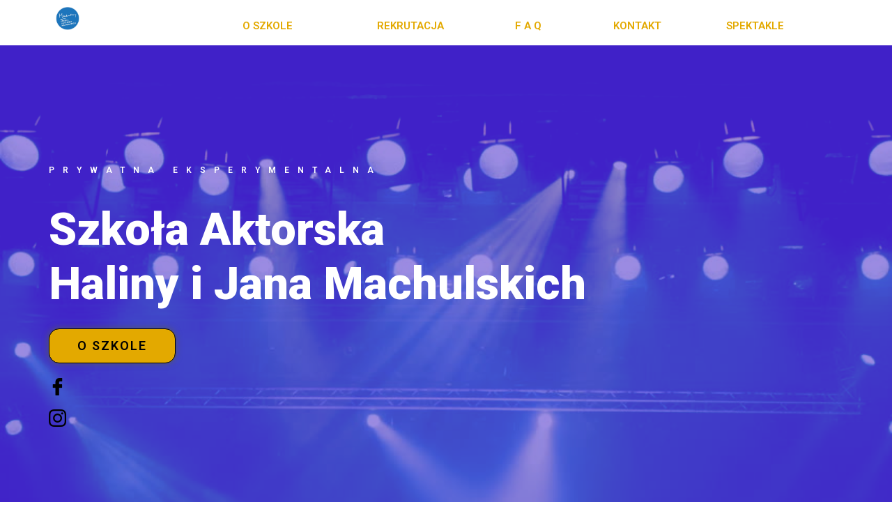

--- FILE ---
content_type: text/html; charset=UTF-8
request_url: https://aktorskamachulskich.pl/
body_size: 5553
content:
<!DOCTYPE html>
<html class="html" lang="pl-PL">
<head>
	<meta charset="UTF-8">
	<link rel="profile" href="https://gmpg.org/xfn/11">

	<title>Szkoła Aktorska Haliny i Jana Machulskich &#8211; Eksperymentalny program nauki aktorstwa</title>
<meta name="viewport" content="width=device-width, initial-scale=1"><link rel='dns-prefetch' href='//s.w.org' />
<link rel="alternate" type="application/rss+xml" title="Szkoła Aktorska Haliny i Jana Machulskich &raquo; Kanał z wpisami" href="https://aktorskamachulskich.pl/feed/" />
<link rel="alternate" type="application/rss+xml" title="Szkoła Aktorska Haliny i Jana Machulskich &raquo; Kanał z komentarzami" href="https://aktorskamachulskich.pl/comments/feed/" />
		<script type="text/javascript">
			window._wpemojiSettings = {"baseUrl":"https:\/\/s.w.org\/images\/core\/emoji\/13.0.0\/72x72\/","ext":".png","svgUrl":"https:\/\/s.w.org\/images\/core\/emoji\/13.0.0\/svg\/","svgExt":".svg","source":{"concatemoji":"https:\/\/aktorskamachulskich.pl\/wp-includes\/js\/wp-emoji-release.min.js?ver=5.5.17"}};
			!function(e,a,t){var n,r,o,i=a.createElement("canvas"),p=i.getContext&&i.getContext("2d");function s(e,t){var a=String.fromCharCode;p.clearRect(0,0,i.width,i.height),p.fillText(a.apply(this,e),0,0);e=i.toDataURL();return p.clearRect(0,0,i.width,i.height),p.fillText(a.apply(this,t),0,0),e===i.toDataURL()}function c(e){var t=a.createElement("script");t.src=e,t.defer=t.type="text/javascript",a.getElementsByTagName("head")[0].appendChild(t)}for(o=Array("flag","emoji"),t.supports={everything:!0,everythingExceptFlag:!0},r=0;r<o.length;r++)t.supports[o[r]]=function(e){if(!p||!p.fillText)return!1;switch(p.textBaseline="top",p.font="600 32px Arial",e){case"flag":return s([127987,65039,8205,9895,65039],[127987,65039,8203,9895,65039])?!1:!s([55356,56826,55356,56819],[55356,56826,8203,55356,56819])&&!s([55356,57332,56128,56423,56128,56418,56128,56421,56128,56430,56128,56423,56128,56447],[55356,57332,8203,56128,56423,8203,56128,56418,8203,56128,56421,8203,56128,56430,8203,56128,56423,8203,56128,56447]);case"emoji":return!s([55357,56424,8205,55356,57212],[55357,56424,8203,55356,57212])}return!1}(o[r]),t.supports.everything=t.supports.everything&&t.supports[o[r]],"flag"!==o[r]&&(t.supports.everythingExceptFlag=t.supports.everythingExceptFlag&&t.supports[o[r]]);t.supports.everythingExceptFlag=t.supports.everythingExceptFlag&&!t.supports.flag,t.DOMReady=!1,t.readyCallback=function(){t.DOMReady=!0},t.supports.everything||(n=function(){t.readyCallback()},a.addEventListener?(a.addEventListener("DOMContentLoaded",n,!1),e.addEventListener("load",n,!1)):(e.attachEvent("onload",n),a.attachEvent("onreadystatechange",function(){"complete"===a.readyState&&t.readyCallback()})),(n=t.source||{}).concatemoji?c(n.concatemoji):n.wpemoji&&n.twemoji&&(c(n.twemoji),c(n.wpemoji)))}(window,document,window._wpemojiSettings);
		</script>
		<style type="text/css">
img.wp-smiley,
img.emoji {
	display: inline !important;
	border: none !important;
	box-shadow: none !important;
	height: 1em !important;
	width: 1em !important;
	margin: 0 .07em !important;
	vertical-align: -0.1em !important;
	background: none !important;
	padding: 0 !important;
}
</style>
	<link rel='stylesheet' id='wp-block-library-css'  href='https://aktorskamachulskich.pl/wp-includes/css/dist/block-library/style.min.css?ver=5.5.17' type='text/css' media='all' />
<link rel='stylesheet' id='wp-block-library-theme-css'  href='https://aktorskamachulskich.pl/wp-includes/css/dist/block-library/theme.min.css?ver=5.5.17' type='text/css' media='all' />
<link rel='stylesheet' id='font-awesome-css'  href='https://aktorskamachulskich.pl/wp-content/themes/oceanwp/assets/fonts/fontawesome/css/all.min.css?ver=5.15.1' type='text/css' media='all' />
<link rel='stylesheet' id='simple-line-icons-css'  href='https://aktorskamachulskich.pl/wp-content/themes/oceanwp/assets/css/third/simple-line-icons.min.css?ver=2.4.0' type='text/css' media='all' />
<link rel='stylesheet' id='magnific-popup-css'  href='https://aktorskamachulskich.pl/wp-content/themes/oceanwp/assets/css/third/magnific-popup.min.css?ver=1.0.0' type='text/css' media='all' />
<link rel='stylesheet' id='slick-css'  href='https://aktorskamachulskich.pl/wp-content/themes/oceanwp/assets/css/third/slick.min.css?ver=1.6.0' type='text/css' media='all' />
<link rel='stylesheet' id='oceanwp-style-css'  href='https://aktorskamachulskich.pl/wp-content/themes/oceanwp/assets/css/style.min.css?ver=2.1.1' type='text/css' media='all' />
<link rel='stylesheet' id='elementor-icons-css'  href='https://aktorskamachulskich.pl/wp-content/plugins/elementor/assets/lib/eicons/css/elementor-icons.min.css?ver=5.11.0' type='text/css' media='all' />
<link rel='stylesheet' id='elementor-frontend-legacy-css'  href='https://aktorskamachulskich.pl/wp-content/plugins/elementor/assets/css/frontend-legacy.min.css?ver=3.3.0' type='text/css' media='all' />
<link rel='stylesheet' id='elementor-frontend-css'  href='https://aktorskamachulskich.pl/wp-content/plugins/elementor/assets/css/frontend.min.css?ver=3.3.0' type='text/css' media='all' />
<style id='elementor-frontend-inline-css' type='text/css'>
@font-face{font-family:eicons;src:url(https://aktorskamachulskich.pl/wp-content/plugins/elementor/assets/lib/eicons/fonts/eicons.eot?5.10.0);src:url(https://aktorskamachulskich.pl/wp-content/plugins/elementor/assets/lib/eicons/fonts/eicons.eot?5.10.0#iefix) format("embedded-opentype"),url(https://aktorskamachulskich.pl/wp-content/plugins/elementor/assets/lib/eicons/fonts/eicons.woff2?5.10.0) format("woff2"),url(https://aktorskamachulskich.pl/wp-content/plugins/elementor/assets/lib/eicons/fonts/eicons.woff?5.10.0) format("woff"),url(https://aktorskamachulskich.pl/wp-content/plugins/elementor/assets/lib/eicons/fonts/eicons.ttf?5.10.0) format("truetype"),url(https://aktorskamachulskich.pl/wp-content/plugins/elementor/assets/lib/eicons/fonts/eicons.svg?5.10.0#eicon) format("svg");font-weight:400;font-style:normal}
</style>
<link rel='stylesheet' id='elementor-post-7-css'  href='https://aktorskamachulskich.pl/wp-content/uploads/elementor/css/post-7.css?ver=1626552450' type='text/css' media='all' />
<link rel='stylesheet' id='elementor-global-css'  href='https://aktorskamachulskich.pl/wp-content/uploads/elementor/css/global.css?ver=1626552450' type='text/css' media='all' />
<link rel='stylesheet' id='elementor-post-110-css'  href='https://aktorskamachulskich.pl/wp-content/uploads/elementor/css/post-110.css?ver=1699732870' type='text/css' media='all' />
<link rel='stylesheet' id='elementor-menus-css'  href='https://aktorskamachulskich.pl/wp-content/plugins/navmenu-addon-for-elementor/assets/css/frontend.min.css?ver=1.1.6' type='text/css' media='all' />
<link rel='stylesheet' id='oe-widgets-style-css'  href='https://aktorskamachulskich.pl/wp-content/plugins/ocean-extra/assets/css/widgets.css?ver=5.5.17' type='text/css' media='all' />
<link rel='stylesheet' id='google-fonts-1-css'  href='https://fonts.googleapis.com/css?family=Roboto%3A100%2C100italic%2C200%2C200italic%2C300%2C300italic%2C400%2C400italic%2C500%2C500italic%2C600%2C600italic%2C700%2C700italic%2C800%2C800italic%2C900%2C900italic%7CRoboto+Slab%3A100%2C100italic%2C200%2C200italic%2C300%2C300italic%2C400%2C400italic%2C500%2C500italic%2C600%2C600italic%2C700%2C700italic%2C800%2C800italic%2C900%2C900italic&#038;display=auto&#038;subset=latin-ext&#038;ver=5.5.17' type='text/css' media='all' />
<script type='text/javascript' src='https://aktorskamachulskich.pl/wp-includes/js/jquery/jquery.js?ver=1.12.4-wp' id='jquery-core-js'></script>
<link rel="https://api.w.org/" href="https://aktorskamachulskich.pl/wp-json/" /><link rel="alternate" type="application/json" href="https://aktorskamachulskich.pl/wp-json/wp/v2/pages/110" /><link rel="EditURI" type="application/rsd+xml" title="RSD" href="https://aktorskamachulskich.pl/xmlrpc.php?rsd" />
<link rel="wlwmanifest" type="application/wlwmanifest+xml" href="https://aktorskamachulskich.pl/wp-includes/wlwmanifest.xml" /> 
<meta name="generator" content="WordPress 5.5.17" />
<link rel="canonical" href="https://aktorskamachulskich.pl/" />
<link rel='shortlink' href='https://aktorskamachulskich.pl/' />
<link rel="alternate" type="application/json+oembed" href="https://aktorskamachulskich.pl/wp-json/oembed/1.0/embed?url=https%3A%2F%2Faktorskamachulskich.pl%2F" />
<link rel="alternate" type="text/xml+oembed" href="https://aktorskamachulskich.pl/wp-json/oembed/1.0/embed?url=https%3A%2F%2Faktorskamachulskich.pl%2F&#038;format=xml" />
<style type="text/css">.recentcomments a{display:inline !important;padding:0 !important;margin:0 !important;}</style><!-- OceanWP CSS -->
<style type="text/css">
/* Header CSS */#site-header.has-header-media .overlay-header-media{background-color:rgba(0,0,0,0.5)}
</style></head>

<body data-rsssl=1 class="home page-template-default page page-id-110 wp-embed-responsive has-navmenu has-megamenu oceanwp-theme dropdown-mobile default-breakpoint content-full-screen page-header-disabled no-margins elementor-default elementor-kit-7 elementor-page elementor-page-110" itemscope="itemscope" itemtype="https://schema.org/WebPage">

	
	
	<div id="outer-wrap" class="site clr">

		<a class="skip-link screen-reader-text" href="#main">Skip to content</a>

		
		<div id="wrap" class="clr">

			
			
			
			<main id="main" class="site-main clr"  role="main">

				
	
	<div id="content-wrap" class="container clr">

		
		<div id="primary" class="content-area clr">

			
			<div id="content" class="site-content clr">

				
				
<article class="single-page-article clr">

	
<div class="entry clr" itemprop="text">

	
			<div data-elementor-type="wp-page" data-elementor-id="110" class="elementor elementor-110" data-elementor-settings="[]">
						<div class="elementor-inner">
							<div class="elementor-section-wrap">
							<section class="elementor-section elementor-top-section elementor-element elementor-element-80fe2f2 elementor-section-boxed elementor-section-height-default elementor-section-height-default" data-id="80fe2f2" data-element_type="section">
						<div class="elementor-container elementor-column-gap-default">
							<div class="elementor-row">
					<div class="elementor-column elementor-col-16 elementor-top-column elementor-element elementor-element-f5db60c" data-id="f5db60c" data-element_type="column">
			<div class="elementor-column-wrap elementor-element-populated">
							<div class="elementor-widget-wrap">
						<div class="elementor-element elementor-element-38ed069 elementor-widget elementor-widget-image" data-id="38ed069" data-element_type="widget" data-widget_type="image.default">
				<div class="elementor-widget-container">
								<div class="elementor-image">
													<a href="https://aktorskamachulskich.pl">
							<img width="811" height="793" src="https://aktorskamachulskich.pl/wp-content/uploads/2020/08/SZKOLA-AKTORSKA-MACHULSKICH_logo2.v.1.jpg" class="attachment-large size-large" alt="" loading="lazy" srcset="https://aktorskamachulskich.pl/wp-content/uploads/2020/08/SZKOLA-AKTORSKA-MACHULSKICH_logo2.v.1.jpg 811w, https://aktorskamachulskich.pl/wp-content/uploads/2020/08/SZKOLA-AKTORSKA-MACHULSKICH_logo2.v.1-300x293.jpg 300w, https://aktorskamachulskich.pl/wp-content/uploads/2020/08/SZKOLA-AKTORSKA-MACHULSKICH_logo2.v.1-768x751.jpg 768w" sizes="(max-width: 811px) 100vw, 811px" />								</a>
														</div>
						</div>
				</div>
						</div>
					</div>
		</div>
				<div class="elementor-column elementor-col-16 elementor-top-column elementor-element elementor-element-59b8472" data-id="59b8472" data-element_type="column">
			<div class="elementor-column-wrap elementor-element-populated">
							<div class="elementor-widget-wrap">
						<div class="elementor-element elementor-element-425e0e4 elementor-align-right elementor-widget elementor-widget-button" data-id="425e0e4" data-element_type="widget" data-widget_type="button.default">
				<div class="elementor-widget-container">
					<div class="elementor-button-wrapper">
			<a href="https://aktorskamachulskich.pl/o-szkole/" class="elementor-button-link elementor-button elementor-size-xs elementor-animation-grow" role="button">
						<span class="elementor-button-content-wrapper">
						<span class="elementor-button-text">O SZKOLE</span>
		</span>
					</a>
		</div>
				</div>
				</div>
						</div>
					</div>
		</div>
				<div class="elementor-column elementor-col-16 elementor-top-column elementor-element elementor-element-1d7fadd" data-id="1d7fadd" data-element_type="column">
			<div class="elementor-column-wrap elementor-element-populated">
							<div class="elementor-widget-wrap">
						<div class="elementor-element elementor-element-305ef95 elementor-align-right elementor-mobile-align-right elementor-widget elementor-widget-button" data-id="305ef95" data-element_type="widget" data-widget_type="button.default">
				<div class="elementor-widget-container">
					<div class="elementor-button-wrapper">
			<a href="https://aktorskamachulskich.pl/rekrutacja" class="elementor-button-link elementor-button elementor-size-xs" role="button">
						<span class="elementor-button-content-wrapper">
						<span class="elementor-button-text">REKRUTACJA</span>
		</span>
					</a>
		</div>
				</div>
				</div>
						</div>
					</div>
		</div>
				<div class="elementor-column elementor-col-16 elementor-top-column elementor-element elementor-element-f4d6a12" data-id="f4d6a12" data-element_type="column">
			<div class="elementor-column-wrap elementor-element-populated">
							<div class="elementor-widget-wrap">
						<div class="elementor-element elementor-element-ef6e1e8 elementor-align-center elementor-mobile-align-right elementor-widget elementor-widget-button" data-id="ef6e1e8" data-element_type="widget" data-widget_type="button.default">
				<div class="elementor-widget-container">
					<div class="elementor-button-wrapper">
			<a href="https://aktorskamachulskich.pl/faq/" class="elementor-button-link elementor-button elementor-size-xs elementor-animation-grow" role="button">
						<span class="elementor-button-content-wrapper">
						<span class="elementor-button-text">F A Q   </span>
		</span>
					</a>
		</div>
				</div>
				</div>
						</div>
					</div>
		</div>
				<div class="elementor-column elementor-col-16 elementor-top-column elementor-element elementor-element-358883f" data-id="358883f" data-element_type="column">
			<div class="elementor-column-wrap elementor-element-populated">
							<div class="elementor-widget-wrap">
						<div class="elementor-element elementor-element-95816f8 elementor-align-left elementor-mobile-align-right elementor-widget elementor-widget-button" data-id="95816f8" data-element_type="widget" data-widget_type="button.default">
				<div class="elementor-widget-container">
					<div class="elementor-button-wrapper">
			<a href="https://aktorskamachulskich.pl/kontakt/" class="elementor-button-link elementor-button elementor-size-xs elementor-animation-grow" role="button">
						<span class="elementor-button-content-wrapper">
						<span class="elementor-button-text">KONTAKT</span>
		</span>
					</a>
		</div>
				</div>
				</div>
						</div>
					</div>
		</div>
				<div class="elementor-column elementor-col-16 elementor-top-column elementor-element elementor-element-d696278" data-id="d696278" data-element_type="column">
			<div class="elementor-column-wrap elementor-element-populated">
							<div class="elementor-widget-wrap">
						<div class="elementor-element elementor-element-4e38002 elementor-align-left elementor-mobile-align-right elementor-widget elementor-widget-button" data-id="4e38002" data-element_type="widget" data-widget_type="button.default">
				<div class="elementor-widget-container">
					<div class="elementor-button-wrapper">
			<a href="https://aktorskamachulskich.pl/spektakle" class="elementor-button-link elementor-button elementor-size-xs elementor-animation-grow" role="button">
						<span class="elementor-button-content-wrapper">
						<span class="elementor-button-text">SPEKTAKLE </span>
		</span>
					</a>
		</div>
				</div>
				</div>
						</div>
					</div>
		</div>
								</div>
					</div>
		</section>
				<section class="elementor-section elementor-top-section elementor-element elementor-element-698b7f16 elementor-section-height-min-height elementor-section-content-middle elementor-section-boxed elementor-section-height-default elementor-section-items-middle" data-id="698b7f16" data-element_type="section" data-settings="{&quot;background_background&quot;:&quot;classic&quot;}">
							<div class="elementor-background-overlay"></div>
							<div class="elementor-container elementor-column-gap-default">
							<div class="elementor-row">
					<div class="elementor-column elementor-col-100 elementor-top-column elementor-element elementor-element-1f7552cf" data-id="1f7552cf" data-element_type="column">
			<div class="elementor-column-wrap elementor-element-populated">
							<div class="elementor-widget-wrap">
						<div class="elementor-element elementor-element-1e539006 elementor-widget elementor-widget-heading" data-id="1e539006" data-element_type="widget" data-widget_type="heading.default">
				<div class="elementor-widget-container">
			<h5 class="elementor-heading-title elementor-size-default">PRYWATNA EKSPERYMENTALNA</h5>		</div>
				</div>
				<div class="elementor-element elementor-element-757f4473 elementor-widget elementor-widget-heading" data-id="757f4473" data-element_type="widget" data-widget_type="heading.default">
				<div class="elementor-widget-container">
			<h2 class="elementor-heading-title elementor-size-default">Szkoła Aktorska <br>Haliny i Jana Machulskich</h2>		</div>
				</div>
				<div class="elementor-element elementor-element-799f0ade elementor-align-left elementor-mobile-align-center elementor-widget elementor-widget-button" data-id="799f0ade" data-element_type="widget" data-widget_type="button.default">
				<div class="elementor-widget-container">
					<div class="elementor-button-wrapper">
			<a href="https://aktorskamachulskich.pl/o-szkole/" class="elementor-button-link elementor-button elementor-size-xl elementor-animation-grow" role="button">
						<span class="elementor-button-content-wrapper">
						<span class="elementor-button-text">O SZKOLE</span>
		</span>
					</a>
		</div>
				</div>
				</div>
				<div class="elementor-element elementor-element-86f4758 elementor-widget elementor-widget-image" data-id="86f4758" data-element_type="widget" data-widget_type="image.default">
				<div class="elementor-widget-container">
								<div class="elementor-image">
													<a href="https://www.facebook.com/machulscy/">
							<img src="https://aktorskamachulskich.pl/wp-content/uploads/elementor/thumbs/fb-bw-q7yyc42jygokc9qwte0babjajslkfdhgiv4qskfx2y.png" title="facebook" alt="facebook" />								</a>
														</div>
						</div>
				</div>
				<div class="elementor-element elementor-element-e6b995a elementor-widget elementor-widget-image" data-id="e6b995a" data-element_type="widget" data-widget_type="image.default">
				<div class="elementor-widget-container">
								<div class="elementor-image">
													<a href="http://instagram.com/aktorskamachulskich">
							<img src="https://aktorskamachulskich.pl/wp-content/uploads/elementor/thumbs/insta-bw-q7yyc50e5apunvpjnwexutar56gxn2l6uzs89ueiwq.png" title="instagram" alt="instagram" />								</a>
														</div>
						</div>
				</div>
						</div>
					</div>
		</div>
								</div>
					</div>
		</section>
						</div>
						</div>
					</div>
		
	
</div>

</article>

				
			</div><!-- #content -->

			
		</div><!-- #primary -->

		
	</div><!-- #content-wrap -->

	

	</main><!-- #main -->

	
	
	
		
	
	
</div><!-- #wrap -->


</div><!-- #outer-wrap -->



<a id="scroll-top" class="scroll-top-right" href="#"><i class=" fa fa-angle-up" aria-hidden="true" role="img"></i></a>




<link rel='stylesheet' id='e-animations-css'  href='https://aktorskamachulskich.pl/wp-content/plugins/elementor/assets/lib/animations/animations.min.css?ver=3.3.0' type='text/css' media='all' />
<script type='text/javascript' src='https://aktorskamachulskich.pl/wp-includes/js/imagesloaded.min.js?ver=4.1.4' id='imagesloaded-js'></script>
<script type='text/javascript' src='https://aktorskamachulskich.pl/wp-content/themes/oceanwp/assets/js/third/magnific-popup.min.js?ver=2.1.1' id='magnific-popup-js'></script>
<script type='text/javascript' src='https://aktorskamachulskich.pl/wp-content/themes/oceanwp/assets/js/third/lightbox.min.js?ver=2.1.1' id='oceanwp-lightbox-js'></script>
<script type='text/javascript' id='oceanwp-main-js-extra'>
/* <![CDATA[ */
var oceanwpLocalize = {"isRTL":"","menuSearchStyle":"drop_down","sidrSource":null,"sidrDisplace":"1","sidrSide":"left","sidrDropdownTarget":"link","verticalHeaderTarget":"link","customSelects":".woocommerce-ordering .orderby, #dropdown_product_cat, .widget_categories select, .widget_archive select, .single-product .variations_form .variations select","ajax_url":"https:\/\/aktorskamachulskich.pl\/wp-admin\/admin-ajax.php"};
/* ]]> */
</script>
<script type='text/javascript' src='https://aktorskamachulskich.pl/wp-content/themes/oceanwp/assets/js/main.min.js?ver=2.1.1' id='oceanwp-main-js'></script>
<script type='text/javascript' src='https://aktorskamachulskich.pl/wp-content/plugins/ocean-extra/includes/widgets/js/mailchimp.min.js?ver=5.5.17' id='oe-mailchimp-script-js'></script>
<script type='text/javascript' src='https://aktorskamachulskich.pl/wp-includes/js/wp-embed.min.js?ver=5.5.17' id='wp-embed-js'></script>
<!--[if lt IE 9]>
<script type='text/javascript' src='https://aktorskamachulskich.pl/wp-content/themes/oceanwp/assets/js/third/html5.min.js?ver=2.1.1' id='html5shiv-js'></script>
<![endif]-->
<script type='text/javascript' src='https://aktorskamachulskich.pl/wp-content/plugins/navmenu-addon-for-elementor/assets/js/modernizr.custom.js?ver=1.1.6' id='elementor-menus-modernizer-js'></script>
<script type='text/javascript' id='elementor-menus-frontend-js-extra'>
/* <![CDATA[ */
var ElementorMenusFrontendConfig = {"ajaxurl":"https:\/\/aktorskamachulskich.pl\/wp-admin\/admin-ajax.php","nonce":"47524453c6"};
var elementorScreenReaderText = {"expand":"expand child menu","collapse":"collapse child menu"};
var elementorSecondaryScreenReaderText = {"expand":"expand child menu","collapse":"collapse child menu"};
/* ]]> */
</script>
<script type='text/javascript' src='https://aktorskamachulskich.pl/wp-content/plugins/navmenu-addon-for-elementor/assets/js/frontend.min.js?ver=1.1.6' id='elementor-menus-frontend-js'></script>
<script type='text/javascript' src='https://aktorskamachulskich.pl/wp-content/plugins/elementor/assets/js/webpack.runtime.min.js?ver=3.3.0' id='elementor-webpack-runtime-js'></script>
<script type='text/javascript' src='https://aktorskamachulskich.pl/wp-content/plugins/elementor/assets/js/frontend-modules.min.js?ver=3.3.0' id='elementor-frontend-modules-js'></script>
<script type='text/javascript' src='https://aktorskamachulskich.pl/wp-content/plugins/elementor/assets/lib/waypoints/waypoints.min.js?ver=4.0.2' id='elementor-waypoints-js'></script>
<script type='text/javascript' src='https://aktorskamachulskich.pl/wp-includes/js/jquery/ui/position.min.js?ver=1.11.4' id='jquery-ui-position-js'></script>
<script type='text/javascript' src='https://aktorskamachulskich.pl/wp-content/plugins/elementor/assets/lib/swiper/swiper.min.js?ver=5.3.6' id='swiper-js'></script>
<script type='text/javascript' src='https://aktorskamachulskich.pl/wp-content/plugins/elementor/assets/lib/share-link/share-link.min.js?ver=3.3.0' id='share-link-js'></script>
<script type='text/javascript' src='https://aktorskamachulskich.pl/wp-content/plugins/elementor/assets/lib/dialog/dialog.min.js?ver=4.8.1' id='elementor-dialog-js'></script>
<script type='text/javascript' id='elementor-frontend-js-before'>
var elementorFrontendConfig = {"environmentMode":{"edit":false,"wpPreview":false,"isScriptDebug":false},"i18n":{"shareOnFacebook":"Udost\u0119pnij na Facebooku","shareOnTwitter":"Udost\u0119pnij na Twitterze","pinIt":"Przypnij","download":"Pobierz","downloadImage":"Pobierz obraz","fullscreen":"Pe\u0142ny ekran","zoom":"Zoom","share":"Udost\u0119pnij","playVideo":"Odtw\u00f3rz wideo","previous":"Poprzednie","next":"Nast\u0119pne","close":"Zamknij"},"is_rtl":false,"breakpoints":{"xs":0,"sm":480,"md":768,"lg":1025,"xl":1440,"xxl":1600},"responsive":{"breakpoints":{"mobile":{"label":"Urz\u0105dzenie przeno\u015bne","value":767,"direction":"max","is_enabled":true,"default_value":767},"mobile_extra":{"label":"Mobile Extra","value":880,"direction":"max","is_enabled":false,"default_value":880},"tablet":{"label":"Tablet","value":1024,"direction":"max","is_enabled":true,"default_value":1024},"tablet_extra":{"label":"Tablet Extra","value":1365,"direction":"max","is_enabled":false,"default_value":1365},"laptop":{"label":"Laptop","value":1620,"direction":"max","is_enabled":false,"default_value":1620},"widescreen":{"label":"Widescreen","value":2400,"direction":"min","is_enabled":false,"default_value":2400}}},"version":"3.3.0","is_static":false,"experimentalFeatures":{"e_import_export":true,"landing-pages":true,"elements-color-picker":true,"admin-top-bar":true},"urls":{"assets":"https:\/\/aktorskamachulskich.pl\/wp-content\/plugins\/elementor\/assets\/"},"settings":{"page":[],"editorPreferences":[]},"kit":{"active_breakpoints":["viewport_mobile","viewport_tablet"],"global_image_lightbox":"yes","lightbox_enable_counter":"yes","lightbox_enable_fullscreen":"yes","lightbox_enable_zoom":"yes","lightbox_enable_share":"yes","lightbox_title_src":"title","lightbox_description_src":"description"},"post":{"id":110,"title":"Szko%C5%82a%20Aktorska%20Haliny%20i%20Jana%20Machulskich%20%E2%80%93%20Eksperymentalny%20program%20nauki%20aktorstwa","excerpt":"","featuredImage":false}};
</script>
<script type='text/javascript' src='https://aktorskamachulskich.pl/wp-content/plugins/elementor/assets/js/frontend.min.js?ver=3.3.0' id='elementor-frontend-js'></script>
<script type='text/javascript' src='https://aktorskamachulskich.pl/wp-content/plugins/elementor/assets/js/preloaded-modules.min.js?ver=3.3.0' id='preloaded-modules-js'></script>
</body>
</html>


--- FILE ---
content_type: text/css
request_url: https://aktorskamachulskich.pl/wp-content/uploads/elementor/css/post-7.css?ver=1626552450
body_size: 324
content:
.elementor-kit-7{--e-global-color-primary:#6EC1E4;--e-global-color-secondary:#54595F;--e-global-color-text:#7A7A7A;--e-global-color-accent:#61CE70;--e-global-color-2f1a0fce:#4054B2;--e-global-color-34d4a32d:#23A455;--e-global-color-463eaa6c:#000;--e-global-color-67faaf7c:#FFF;--e-global-color-731e7e0:#E3A900;--e-global-color-6907d54d:#414447;--e-global-color-2c3dba8f:#000000;--e-global-color-43b3317a:#000000;--e-global-color-5c7ff136:#000000;--e-global-color-556d90dc:#000000;--e-global-color-1a8027ce:#344595;--e-global-typography-primary-font-family:"Roboto";--e-global-typography-primary-font-weight:600;--e-global-typography-secondary-font-family:"Roboto Slab";--e-global-typography-secondary-font-weight:400;--e-global-typography-text-font-family:"Roboto";--e-global-typography-text-font-weight:400;--e-global-typography-accent-font-family:"Roboto";--e-global-typography-accent-font-weight:500;}.elementor-section.elementor-section-boxed > .elementor-container{max-width:1140px;}{}h1.entry-title{display:var(--page-title-display);}@media(max-width:1024px){.elementor-section.elementor-section-boxed > .elementor-container{max-width:1024px;}}@media(max-width:767px){.elementor-section.elementor-section-boxed > .elementor-container{max-width:767px;}}

--- FILE ---
content_type: text/css
request_url: https://aktorskamachulskich.pl/wp-content/uploads/elementor/css/post-110.css?ver=1699732870
body_size: 1055
content:
.elementor-110 .elementor-element.elementor-element-38ed069{text-align:left;}.elementor-110 .elementor-element.elementor-element-38ed069 img{width:20%;}.elementor-110 .elementor-element.elementor-element-425e0e4 .elementor-button .elementor-align-icon-right{margin-left:0px;}.elementor-110 .elementor-element.elementor-element-425e0e4 .elementor-button .elementor-align-icon-left{margin-right:0px;}.elementor-110 .elementor-element.elementor-element-425e0e4 .elementor-button{font-size:15px;font-weight:600;fill:#E3A900;color:#E3A900;background-color:#FFFFFF;}.elementor-110 .elementor-element.elementor-element-425e0e4 > .elementor-widget-container{margin:10px 0px 0px 0px;}.elementor-110 .elementor-element.elementor-element-305ef95 .elementor-button{font-size:15px;font-weight:600;fill:#E3A900;color:#E3A900;background-color:#FFFFFF;}.elementor-110 .elementor-element.elementor-element-305ef95 > .elementor-widget-container{margin:10px 0px 0px 0px;}.elementor-110 .elementor-element.elementor-element-ef6e1e8 .elementor-button .elementor-align-icon-right{margin-left:2px;}.elementor-110 .elementor-element.elementor-element-ef6e1e8 .elementor-button .elementor-align-icon-left{margin-right:2px;}.elementor-110 .elementor-element.elementor-element-ef6e1e8 .elementor-button{font-size:15px;font-weight:600;fill:#E3A900;color:#E3A900;background-color:#FFFFFF;}.elementor-110 .elementor-element.elementor-element-ef6e1e8 > .elementor-widget-container{margin:10px 0px 0px 0px;}.elementor-110 .elementor-element.elementor-element-95816f8 .elementor-button{font-size:15px;font-weight:600;fill:#E3A900;color:#E3A900;background-color:#FFFFFF;}.elementor-110 .elementor-element.elementor-element-95816f8 > .elementor-widget-container{margin:10px 0px 0px 0px;}.elementor-110 .elementor-element.elementor-element-4e38002 .elementor-button .elementor-align-icon-right{margin-left:2px;}.elementor-110 .elementor-element.elementor-element-4e38002 .elementor-button .elementor-align-icon-left{margin-right:2px;}.elementor-110 .elementor-element.elementor-element-4e38002 .elementor-button{font-size:15px;font-weight:600;fill:#E3A900;color:#E3A900;background-color:#FFFFFF;}.elementor-110 .elementor-element.elementor-element-4e38002 > .elementor-widget-container{margin:10px 0px 0px 0px;}.elementor-110 .elementor-element.elementor-element-698b7f16 > .elementor-container{min-height:100vh;}.elementor-110 .elementor-element.elementor-element-698b7f16 > .elementor-container > .elementor-row > .elementor-column > .elementor-column-wrap > .elementor-widget-wrap{align-content:center;align-items:center;}.elementor-110 .elementor-element.elementor-element-698b7f16:not(.elementor-motion-effects-element-type-background), .elementor-110 .elementor-element.elementor-element-698b7f16 > .elementor-motion-effects-container > .elementor-motion-effects-layer{background-color:#4021C8;}.elementor-110 .elementor-element.elementor-element-698b7f16 > .elementor-background-overlay{background-color:#4021C8;background-image:url("http://aktorskamachulskich.pl/wp-content/uploads/2020/08/lampeczki.jpg");background-position:center center;background-repeat:repeat;background-size:cover;opacity:0.48;mix-blend-mode:lighten;transition:background 0.3s, border-radius 0.3s, opacity 0.3s;}.elementor-110 .elementor-element.elementor-element-698b7f16{transition:background 0.3s, border 0.3s, border-radius 0.3s, box-shadow 0.3s;}.elementor-bc-flex-widget .elementor-110 .elementor-element.elementor-element-1f7552cf.elementor-column .elementor-column-wrap{align-items:flex-start;}.elementor-110 .elementor-element.elementor-element-1f7552cf.elementor-column.elementor-element[data-element_type="column"] > .elementor-column-wrap.elementor-element-populated > .elementor-widget-wrap{align-content:flex-start;align-items:flex-start;}.elementor-110 .elementor-element.elementor-element-1f7552cf.elementor-column > .elementor-column-wrap > .elementor-widget-wrap{justify-content:center;}.elementor-110 .elementor-element.elementor-element-1f7552cf > .elementor-element-populated{padding:0% 30% 0% 0%;}.elementor-110 .elementor-element.elementor-element-1e539006 .elementor-heading-title{color:#ffffff;font-size:12px;font-weight:600;text-transform:uppercase;letter-spacing:12px;}.elementor-110 .elementor-element.elementor-element-757f4473{text-align:left;}.elementor-110 .elementor-element.elementor-element-757f4473 .elementor-heading-title{color:#ffffff;font-size:65px;font-weight:900;line-height:1.2em;}.elementor-110 .elementor-element.elementor-element-757f4473 > .elementor-widget-container{padding:20px 0px 0px 0px;}.elementor-110 .elementor-element.elementor-element-799f0ade .elementor-button{font-size:18px;font-weight:600;letter-spacing:2px;text-shadow:0px 0px 10px rgba(33, 33, 33, 0);fill:#000000;color:#000000;background-color:#E3A900;border-style:solid;border-width:1px 1px 1px 1px;border-radius:15px 15px 15px 15px;box-shadow:0px 0px 10px 0px #54595F;padding:15px 40px 15px 40px;}.elementor-110 .elementor-element.elementor-element-799f0ade .elementor-button:hover, .elementor-110 .elementor-element.elementor-element-799f0ade .elementor-button:focus{color:#000000;border-color:#00ce1b;}.elementor-110 .elementor-element.elementor-element-799f0ade .elementor-button:hover svg, .elementor-110 .elementor-element.elementor-element-799f0ade .elementor-button:focus svg{fill:#000000;}.elementor-110 .elementor-element.elementor-element-799f0ade > .elementor-widget-container{margin:-15px 0px 0px 0px;padding:20px 0px 0px 0px;}.elementor-110 .elementor-element.elementor-element-86f4758{text-align:left;}.elementor-110 .elementor-element.elementor-element-86f4758 img{width:100%;}.elementor-110 .elementor-element.elementor-element-e6b995a{text-align:left;}@media(max-width:1024px){.elementor-110 .elementor-element.elementor-element-698b7f16 > .elementor-container{min-height:800px;}.elementor-110 .elementor-element.elementor-element-698b7f16{padding:0px 25px 0px 25px;}.elementor-110 .elementor-element.elementor-element-1f7552cf > .elementor-element-populated{padding:40px 40px 40px 40px;}}@media(max-width:767px){.elementor-110 .elementor-element.elementor-element-425e0e4 .elementor-button{font-size:15px;}.elementor-110 .elementor-element.elementor-element-425e0e4 > .elementor-widget-container{margin:-1px 0px -18px 0px;}.elementor-110 .elementor-element.elementor-element-305ef95 > .elementor-widget-container{margin:-13px 0px 0px 0px;}.elementor-110 .elementor-element.elementor-element-ef6e1e8 .elementor-button{font-size:15px;}.elementor-110 .elementor-element.elementor-element-ef6e1e8 > .elementor-widget-container{margin:-29px 0px -34px 0px;}.elementor-110 .elementor-element.elementor-element-95816f8 > .elementor-widget-container{margin:-20px 0px 0px 0px;}.elementor-110 .elementor-element.elementor-element-4e38002 .elementor-button{font-size:15px;}.elementor-110 .elementor-element.elementor-element-4e38002 > .elementor-widget-container{margin:-29px 0px -34px 0px;}.elementor-110 .elementor-element.elementor-element-698b7f16 > .elementor-container{min-height:612px;}.elementor-110 .elementor-element.elementor-element-698b7f16{padding:0px 20px 0px 20px;}.elementor-110 .elementor-element.elementor-element-1f7552cf > .elementor-element-populated{padding:0px 0px 0px 0px;}.elementor-110 .elementor-element.elementor-element-1e539006 .elementor-heading-title{font-size:9px;line-height:2.2em;}.elementor-110 .elementor-element.elementor-element-757f4473 .elementor-heading-title{font-size:39px;}}@media(min-width:768px){.elementor-110 .elementor-element.elementor-element-1d7fadd{width:19.003%;}.elementor-110 .elementor-element.elementor-element-f4d6a12{width:16.087%;}.elementor-110 .elementor-element.elementor-element-358883f{width:14.23%;}}